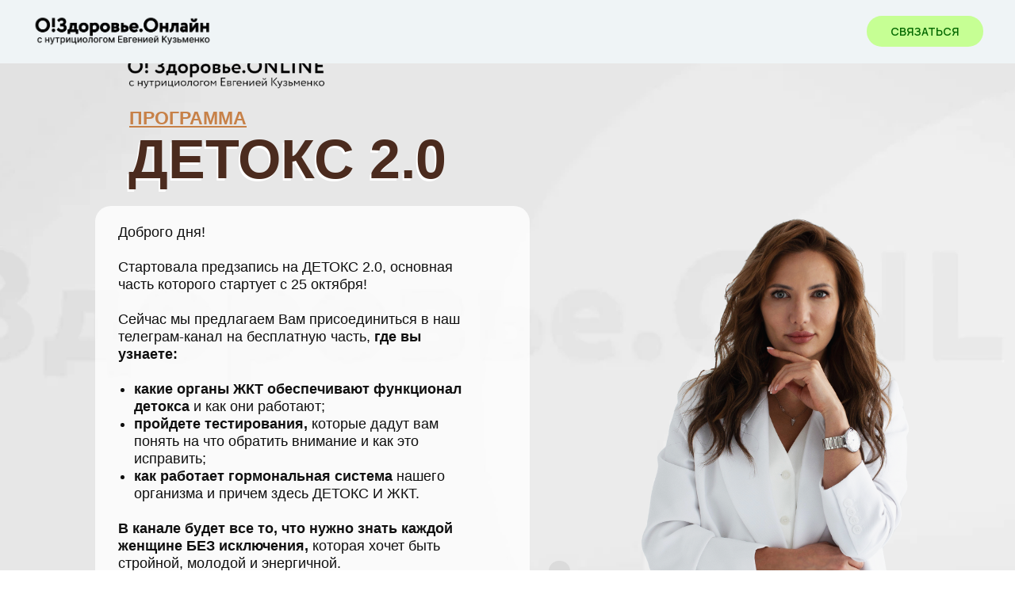

--- FILE ---
content_type: text/html; charset=UTF-8
request_url: https://ozdorovie.online/detox
body_size: 15795
content:
<!DOCTYPE html> <html> <head> <meta charset="utf-8" /> <meta http-equiv="Content-Type" content="text/html; charset=utf-8" /> <meta name="viewport" content="width=device-width, initial-scale=1.0" /> <!--metatextblock--> <title>Детокс анкета</title> <meta property="og:url" content="https://ozdorovie.online/detox" /> <meta property="og:title" content="Детокс анкета" /> <meta property="og:description" content="" /> <meta property="og:type" content="website" /> <link rel="canonical" href="https://ozdorovie.online/detox"> <!--/metatextblock--> <meta name="format-detection" content="telephone=no" /> <meta http-equiv="x-dns-prefetch-control" content="on"> <link rel="dns-prefetch" href="https://ws.tildacdn.com"> <link rel="dns-prefetch" href="https://static.tildacdn.com"> <link rel="shortcut icon" href="https://static.tildacdn.com/tild6464-6132-4630-a464-363737363337/favicon_6.ico" type="image/x-icon" /> <!-- Assets --> <script src="https://neo.tildacdn.com/js/tilda-fallback-1.0.min.js" async charset="utf-8"></script> <link rel="stylesheet" href="https://static.tildacdn.com/css/tilda-grid-3.0.min.css" type="text/css" media="all" onerror="this.loaderr='y';"/> <link rel="stylesheet" href="https://static.tildacdn.com/ws/project6122434/tilda-blocks-page38037680.min.css?t=1768626745" type="text/css" media="all" onerror="this.loaderr='y';" /> <link rel="preconnect" href="https://fonts.gstatic.com"> <link href="https://fonts.googleapis.com/css2?family=Manrope:wght@300;400;500;600;700&subset=latin,cyrillic" rel="stylesheet"> <link rel="stylesheet" href="https://static.tildacdn.com/css/tilda-animation-2.0.min.css" type="text/css" media="all" onerror="this.loaderr='y';" /> <link rel="stylesheet" href="https://static.tildacdn.com/css/tilda-popup-1.1.min.css" type="text/css" media="print" onload="this.media='all';" onerror="this.loaderr='y';" /> <noscript><link rel="stylesheet" href="https://static.tildacdn.com/css/tilda-popup-1.1.min.css" type="text/css" media="all" /></noscript> <link rel="stylesheet" href="https://static.tildacdn.com/css/tilda-forms-1.0.min.css" type="text/css" media="all" onerror="this.loaderr='y';" /> <script nomodule src="https://static.tildacdn.com/js/tilda-polyfill-1.0.min.js" charset="utf-8"></script> <script type="text/javascript">function t_onReady(func) {if(document.readyState!='loading') {func();} else {document.addEventListener('DOMContentLoaded',func);}}
function t_onFuncLoad(funcName,okFunc,time) {if(typeof window[funcName]==='function') {okFunc();} else {setTimeout(function() {t_onFuncLoad(funcName,okFunc,time);},(time||100));}}function t_throttle(fn,threshhold,scope) {return function() {fn.apply(scope||this,arguments);};}function t396_initialScale(t){var e=document.getElementById("rec"+t);if(e){var i=e.querySelector(".t396__artboard");if(i){window.tn_scale_initial_window_width||(window.tn_scale_initial_window_width=document.documentElement.clientWidth);var a=window.tn_scale_initial_window_width,r=[],n,l=i.getAttribute("data-artboard-screens");if(l){l=l.split(",");for(var o=0;o<l.length;o++)r[o]=parseInt(l[o],10)}else r=[320,480,640,960,1200];for(var o=0;o<r.length;o++){var d=r[o];a>=d&&(n=d)}var _="edit"===window.allrecords.getAttribute("data-tilda-mode"),c="center"===t396_getFieldValue(i,"valign",n,r),s="grid"===t396_getFieldValue(i,"upscale",n,r),w=t396_getFieldValue(i,"height_vh",n,r),g=t396_getFieldValue(i,"height",n,r),u=!!window.opr&&!!window.opr.addons||!!window.opera||-1!==navigator.userAgent.indexOf(" OPR/");if(!_&&c&&!s&&!w&&g&&!u){var h=parseFloat((a/n).toFixed(3)),f=[i,i.querySelector(".t396__carrier"),i.querySelector(".t396__filter")],v=Math.floor(parseInt(g,10)*h)+"px",p;i.style.setProperty("--initial-scale-height",v);for(var o=0;o<f.length;o++)f[o].style.setProperty("height","var(--initial-scale-height)");t396_scaleInitial__getElementsToScale(i).forEach((function(t){t.style.zoom=h}))}}}}function t396_scaleInitial__getElementsToScale(t){return t?Array.prototype.slice.call(t.children).filter((function(t){return t&&(t.classList.contains("t396__elem")||t.classList.contains("t396__group"))})):[]}function t396_getFieldValue(t,e,i,a){var r,n=a[a.length-1];if(!(r=i===n?t.getAttribute("data-artboard-"+e):t.getAttribute("data-artboard-"+e+"-res-"+i)))for(var l=0;l<a.length;l++){var o=a[l];if(!(o<=i)&&(r=o===n?t.getAttribute("data-artboard-"+e):t.getAttribute("data-artboard-"+e+"-res-"+o)))break}return r}window.TN_SCALE_INITIAL_VER="1.0",window.tn_scale_initial_window_width=null;</script> <script src="https://static.tildacdn.com/js/jquery-1.10.2.min.js" charset="utf-8" onerror="this.loaderr='y';"></script> <script src="https://static.tildacdn.com/js/tilda-scripts-3.0.min.js" charset="utf-8" defer onerror="this.loaderr='y';"></script> <script src="https://static.tildacdn.com/ws/project6122434/tilda-blocks-page38037680.min.js?t=1768626745" charset="utf-8" async onerror="this.loaderr='y';"></script> <script src="https://static.tildacdn.com/js/tilda-lazyload-1.0.min.js" charset="utf-8" async onerror="this.loaderr='y';"></script> <script src="https://static.tildacdn.com/js/tilda-animation-2.0.min.js" charset="utf-8" async onerror="this.loaderr='y';"></script> <script src="https://static.tildacdn.com/js/tilda-zero-1.1.min.js" charset="utf-8" async onerror="this.loaderr='y';"></script> <script src="https://static.tildacdn.com/js/tilda-menu-1.0.min.js" charset="utf-8" async onerror="this.loaderr='y';"></script> <script src="https://static.tildacdn.com/js/tilda-popup-1.0.min.js" charset="utf-8" async onerror="this.loaderr='y';"></script> <script src="https://static.tildacdn.com/js/tilda-forms-1.0.min.js" charset="utf-8" async onerror="this.loaderr='y';"></script> <script src="https://static.tildacdn.com/js/tilda-zero-forms-1.0.min.js" charset="utf-8" async onerror="this.loaderr='y';"></script> <script src="https://static.tildacdn.com/js/tilda-zero-scale-1.0.min.js" charset="utf-8" async onerror="this.loaderr='y';"></script> <script src="https://static.tildacdn.com/js/tilda-skiplink-1.0.min.js" charset="utf-8" async onerror="this.loaderr='y';"></script> <script src="https://static.tildacdn.com/js/tilda-events-1.0.min.js" charset="utf-8" async onerror="this.loaderr='y';"></script> <!-- nominify begin --><!-- refunnels counter start--> <script src="https://jennybody.getcourse.ru/chtm/s/metric/clarity.js"> </script> <!-- refunnels counter end--> <script>
(function(w,d,u){
var s=d.createElement('script');s.async=true;s.src=u+'?'+(Date.now()/60000|0);
var h=d.getElementsByTagName('script')[0];h.parentNode.insertBefore(s,h);
})(window,document,'https://cdn-ru.bitrix24.ru/b22860884/crm/tag/call.tracker.js');
</script><!-- nominify end --><script type="text/javascript">window.dataLayer=window.dataLayer||[];</script> <script type="text/javascript">(function() {if((/bot|google|yandex|baidu|bing|msn|duckduckbot|teoma|slurp|crawler|spider|robot|crawling|facebook/i.test(navigator.userAgent))===false&&typeof(sessionStorage)!='undefined'&&sessionStorage.getItem('visited')!=='y'&&document.visibilityState){var style=document.createElement('style');style.type='text/css';style.innerHTML='@media screen and (min-width: 980px) {.t-records {opacity: 0;}.t-records_animated {-webkit-transition: opacity ease-in-out .2s;-moz-transition: opacity ease-in-out .2s;-o-transition: opacity ease-in-out .2s;transition: opacity ease-in-out .2s;}.t-records.t-records_visible {opacity: 1;}}';document.getElementsByTagName('head')[0].appendChild(style);function t_setvisRecs(){var alr=document.querySelectorAll('.t-records');Array.prototype.forEach.call(alr,function(el) {el.classList.add("t-records_animated");});setTimeout(function() {Array.prototype.forEach.call(alr,function(el) {el.classList.add("t-records_visible");});sessionStorage.setItem("visited","y");},400);}
document.addEventListener('DOMContentLoaded',t_setvisRecs);}})();</script></head> <body class="t-body" style="margin:0;"> <!--allrecords--> <div id="allrecords" class="t-records" data-hook="blocks-collection-content-node" data-tilda-project-id="6122434" data-tilda-page-id="38037680" data-tilda-page-alias="detox" data-tilda-formskey="2d0e1a94bb8ba41b961114a306122434" data-tilda-lazy="yes" data-tilda-root-zone="com" data-tilda-project-headcode="yes" data-tilda-ts="y" data-tilda-project-country="RU"> <!--header--> <header id="t-header" class="t-records" data-hook="blocks-collection-content-node" data-tilda-project-id="6122434" data-tilda-page-id="52968521" data-tilda-formskey="2d0e1a94bb8ba41b961114a306122434" data-tilda-lazy="yes" data-tilda-root-zone="com" data-tilda-project-headcode="yes" data-tilda-ts="y" data-tilda-project-country="RU"> <div id="rec781796690" class="r t-rec t-rec_pt_0 t-rec_pb_0" style="padding-top:0px;padding-bottom:0px; " data-animationappear="off" data-record-type="257"> <!-- T228 --> <div id="nav781796690marker"></div> <div class="tmenu-mobile tmenu-mobile_positionfixed"> <div class="tmenu-mobile__container"> <div class="tmenu-mobile__burgerlogo"> <a href="/taplink"> <img
src="https://static.tildacdn.com/tild3930-6638-4733-a364-393665376337/ozd_logo.png"
class="tmenu-mobile__imglogo"
imgfield="img"
style="max-width: 230px; width: 230px;"
alt=""> </a> </div> <button type="button"
class="t-menuburger t-menuburger_first "
aria-label="Навигационное меню"
aria-expanded="false"> <span style="background-color:#313131;"></span> <span style="background-color:#313131;"></span> <span style="background-color:#313131;"></span> <span style="background-color:#313131;"></span> </button> <script>function t_menuburger_init(recid) {var rec=document.querySelector('#rec' + recid);if(!rec) return;var burger=rec.querySelector('.t-menuburger');if(!burger) return;var isSecondStyle=burger.classList.contains('t-menuburger_second');if(isSecondStyle&&!window.isMobile&&!('ontouchend' in document)) {burger.addEventListener('mouseenter',function() {if(burger.classList.contains('t-menuburger-opened')) return;burger.classList.remove('t-menuburger-unhovered');burger.classList.add('t-menuburger-hovered');});burger.addEventListener('mouseleave',function() {if(burger.classList.contains('t-menuburger-opened')) return;burger.classList.remove('t-menuburger-hovered');burger.classList.add('t-menuburger-unhovered');setTimeout(function() {burger.classList.remove('t-menuburger-unhovered');},300);});}
burger.addEventListener('click',function() {if(!burger.closest('.tmenu-mobile')&&!burger.closest('.t450__burger_container')&&!burger.closest('.t466__container')&&!burger.closest('.t204__burger')&&!burger.closest('.t199__js__menu-toggler')) {burger.classList.toggle('t-menuburger-opened');burger.classList.remove('t-menuburger-unhovered');}});var menu=rec.querySelector('[data-menu="yes"]');if(!menu) return;var menuLinks=menu.querySelectorAll('.t-menu__link-item');var submenuClassList=['t978__menu-link_hook','t978__tm-link','t966__tm-link','t794__tm-link','t-menusub__target-link'];Array.prototype.forEach.call(menuLinks,function(link) {link.addEventListener('click',function() {var isSubmenuHook=submenuClassList.some(function(submenuClass) {return link.classList.contains(submenuClass);});if(isSubmenuHook) return;burger.classList.remove('t-menuburger-opened');});});menu.addEventListener('clickedAnchorInTooltipMenu',function() {burger.classList.remove('t-menuburger-opened');});}
t_onReady(function() {t_onFuncLoad('t_menuburger_init',function(){t_menuburger_init('781796690');});});</script> <style>.t-menuburger{position:relative;flex-shrink:0;width:28px;height:20px;padding:0;border:none;background-color:transparent;outline:none;-webkit-transform:rotate(0deg);transform:rotate(0deg);transition:transform .5s ease-in-out;cursor:pointer;z-index:999;}.t-menuburger span{display:block;position:absolute;width:100%;opacity:1;left:0;-webkit-transform:rotate(0deg);transform:rotate(0deg);transition:.25s ease-in-out;height:3px;background-color:#000;}.t-menuburger span:nth-child(1){top:0px;}.t-menuburger span:nth-child(2),.t-menuburger span:nth-child(3){top:8px;}.t-menuburger span:nth-child(4){top:16px;}.t-menuburger__big{width:42px;height:32px;}.t-menuburger__big span{height:5px;}.t-menuburger__big span:nth-child(2),.t-menuburger__big span:nth-child(3){top:13px;}.t-menuburger__big span:nth-child(4){top:26px;}.t-menuburger__small{width:22px;height:14px;}.t-menuburger__small span{height:2px;}.t-menuburger__small span:nth-child(2),.t-menuburger__small span:nth-child(3){top:6px;}.t-menuburger__small span:nth-child(4){top:12px;}.t-menuburger-opened span:nth-child(1){top:8px;width:0%;left:50%;}.t-menuburger-opened span:nth-child(2){-webkit-transform:rotate(45deg);transform:rotate(45deg);}.t-menuburger-opened span:nth-child(3){-webkit-transform:rotate(-45deg);transform:rotate(-45deg);}.t-menuburger-opened span:nth-child(4){top:8px;width:0%;left:50%;}.t-menuburger-opened.t-menuburger__big span:nth-child(1){top:6px;}.t-menuburger-opened.t-menuburger__big span:nth-child(4){top:18px;}.t-menuburger-opened.t-menuburger__small span:nth-child(1),.t-menuburger-opened.t-menuburger__small span:nth-child(4){top:6px;}@media (hover),(min-width:0\0){.t-menuburger_first:hover span:nth-child(1){transform:translateY(1px);}.t-menuburger_first:hover span:nth-child(4){transform:translateY(-1px);}.t-menuburger_first.t-menuburger__big:hover span:nth-child(1){transform:translateY(3px);}.t-menuburger_first.t-menuburger__big:hover span:nth-child(4){transform:translateY(-3px);}}.t-menuburger_second span:nth-child(2),.t-menuburger_second span:nth-child(3){width:80%;left:20%;right:0;}@media (hover),(min-width:0\0){.t-menuburger_second.t-menuburger-hovered span:nth-child(2),.t-menuburger_second.t-menuburger-hovered span:nth-child(3){animation:t-menuburger-anim 0.3s ease-out normal forwards;}.t-menuburger_second.t-menuburger-unhovered span:nth-child(2),.t-menuburger_second.t-menuburger-unhovered span:nth-child(3){animation:t-menuburger-anim2 0.3s ease-out normal forwards;}}.t-menuburger_second.t-menuburger-opened span:nth-child(2),.t-menuburger_second.t-menuburger-opened span:nth-child(3){left:0;right:0;width:100%!important;}.t-menuburger_third span:nth-child(4){width:70%;left:unset;right:0;}@media (hover),(min-width:0\0){.t-menuburger_third:not(.t-menuburger-opened):hover span:nth-child(4){width:100%;}}.t-menuburger_third.t-menuburger-opened span:nth-child(4){width:0!important;right:50%;}.t-menuburger_fourth{height:12px;}.t-menuburger_fourth.t-menuburger__small{height:8px;}.t-menuburger_fourth.t-menuburger__big{height:18px;}.t-menuburger_fourth span:nth-child(2),.t-menuburger_fourth span:nth-child(3){top:4px;opacity:0;}.t-menuburger_fourth span:nth-child(4){top:8px;}.t-menuburger_fourth.t-menuburger__small span:nth-child(2),.t-menuburger_fourth.t-menuburger__small span:nth-child(3){top:3px;}.t-menuburger_fourth.t-menuburger__small span:nth-child(4){top:6px;}.t-menuburger_fourth.t-menuburger__small span:nth-child(2),.t-menuburger_fourth.t-menuburger__small span:nth-child(3){top:3px;}.t-menuburger_fourth.t-menuburger__small span:nth-child(4){top:6px;}.t-menuburger_fourth.t-menuburger__big span:nth-child(2),.t-menuburger_fourth.t-menuburger__big span:nth-child(3){top:6px;}.t-menuburger_fourth.t-menuburger__big span:nth-child(4){top:12px;}@media (hover),(min-width:0\0){.t-menuburger_fourth:not(.t-menuburger-opened):hover span:nth-child(1){transform:translateY(1px);}.t-menuburger_fourth:not(.t-menuburger-opened):hover span:nth-child(4){transform:translateY(-1px);}.t-menuburger_fourth.t-menuburger__big:not(.t-menuburger-opened):hover span:nth-child(1){transform:translateY(3px);}.t-menuburger_fourth.t-menuburger__big:not(.t-menuburger-opened):hover span:nth-child(4){transform:translateY(-3px);}}.t-menuburger_fourth.t-menuburger-opened span:nth-child(1),.t-menuburger_fourth.t-menuburger-opened span:nth-child(4){top:4px;}.t-menuburger_fourth.t-menuburger-opened span:nth-child(2),.t-menuburger_fourth.t-menuburger-opened span:nth-child(3){opacity:1;}@keyframes t-menuburger-anim{0%{width:80%;left:20%;right:0;}50%{width:100%;left:0;right:0;}100%{width:80%;left:0;right:20%;}}@keyframes t-menuburger-anim2{0%{width:80%;left:0;}50%{width:100%;right:0;left:0;}100%{width:80%;left:20%;right:0;}}</style> </div> </div> <style>.tmenu-mobile{background-color:#111;display:none;width:100%;top:0;z-index:990;}.tmenu-mobile_positionfixed{position:fixed;}.tmenu-mobile__text{color:#fff;}.tmenu-mobile__container{min-height:64px;padding:20px;position:relative;box-sizing:border-box;display:-webkit-flex;display:-ms-flexbox;display:flex;-webkit-align-items:center;-ms-flex-align:center;align-items:center;-webkit-justify-content:space-between;-ms-flex-pack:justify;justify-content:space-between;}.tmenu-mobile__list{display:block;}.tmenu-mobile__burgerlogo{display:inline-block;font-size:24px;font-weight:400;white-space:nowrap;vertical-align:middle;}.tmenu-mobile__imglogo{height:auto;display:block;max-width:300px!important;box-sizing:border-box;padding:0;margin:0 auto;}@media screen and (max-width:980px){.tmenu-mobile__menucontent_hidden{display:none;height:100%;}.tmenu-mobile{display:block;}}@media screen and (max-width:980px){#rec781796690 .tmenu-mobile{background-color:#dce6e5;}#rec781796690 .tmenu-mobile__menucontent_fixed{position:fixed;top:64px;}#rec781796690 .t-menuburger{-webkit-order:1;-ms-flex-order:1;order:1;}}</style> <style> #rec781796690 .tmenu-mobile__burgerlogo a{color:#ffffff;}</style> <style> #rec781796690 .tmenu-mobile__burgerlogo__title{color:#ffffff;}</style> <div id="nav781796690" class="t228 t228__positionabsolute tmenu-mobile__menucontent_hidden tmenu-mobile__menucontent_fixed" style="background-color: rgba(239,244,246,1); " data-bgcolor-hex="#eff4f6" data-bgcolor-rgba="rgba(239,244,246,1)" data-navmarker="nav781796690marker" data-appearoffset="" data-bgopacity-two="70" data-menushadow="" data-menushadow-css="" data-bgopacity="1" data-bgcolor-rgba-afterscroll="rgba(239,244,246,0.70)" data-menu-items-align="left" data-menu="yes"> <div class="t228__maincontainer " style=""> <div class="t228__padding40px"></div> <div class="t228__leftside"> <div class="t228__leftcontainer"> <a href="/taplink" class="t228__imgwrapper"> <img class="t228__imglogo t228__imglogomobile"
src="https://static.tildacdn.com/tild3930-6638-4733-a364-393665376337/ozd_logo.png"
imgfield="img"
style="max-width: 230px; width: 230px; min-width: 230px; height: auto; display: block;"
alt=""> </a> </div> </div> <div class="t228__centerside t228__menualign_left"> </div> <div class="t228__rightside"> <div class="t228__rightcontainer"> <div class="t228__right_descr" field="descr"><div style="font-size: 16px;" data-customstyle="yes"></div></div> <div class="t228__right_buttons"> <div class="t228__right_buttons_wrap"> <div class="t228__right_buttons_but"> <a
class="t-btn t-btnflex t-btnflex_type_button t-btnflex_sm"
href="https://ozdorovie.online/contact"
target="_blank"><span class="t-btnflex__text">СВЯЗАТЬСЯ</span> <style>#rec781796690 .t-btnflex.t-btnflex_type_button {color:#046900;background-color:#c6ff94;--border-width:0px;border-style:none !important;border-radius:20px;box-shadow:none !important;transition-duration:0.2s;transition-property:background-color,color,border-color,box-shadow,opacity,transform,gap;transition-timing-function:ease-in-out;}@media (hover:hover) {#rec781796690 .t-btnflex.t-btnflex_type_button:not(.t-animate_no-hover):hover {color:#ffffff !important;background-color:#91cfd7 !important;}#rec781796690 .t-btnflex.t-btnflex_type_button:not(.t-animate_no-hover):focus-visible {color:#ffffff !important;background-color:#91cfd7 !important;}}</style></a> </div> </div> </div> </div> </div> <div class="t228__padding40px"> </div> </div> </div> <style>@media screen and (max-width:980px){#rec781796690 .t228__leftcontainer{display:none;}}</style> <style>@media screen and (max-width:980px){#rec781796690 .t228__leftcontainer{padding:20px;}#rec781796690 .t228__imglogo{padding:20px 0;}#rec781796690 .t228{}}</style> <script>window.addEventListener('resize',t_throttle(function() {t_onFuncLoad('t_menu__setBGcolor',function() {t_menu__setBGcolor('781796690','.t228');});}));t_onReady(function() {t_onFuncLoad('t_menu__highlightActiveLinks',function() {t_menu__highlightActiveLinks('.t228__list_item a');});t_onFuncLoad('t228__init',function() {t228__init('781796690');});t_onFuncLoad('t_menu__setBGcolor',function() {t_menu__setBGcolor('781796690','.t228');});t_onFuncLoad('t_menu__interactFromKeyboard',function() {t_menu__interactFromKeyboard('781796690');});t_onFuncLoad('t_menu__createMobileMenu',function() {t_menu__createMobileMenu('781796690','.t228');});});</script> <style>#rec781796690 .t-menu__link-item{-webkit-transition:color 0.3s ease-in-out,opacity 0.3s ease-in-out;transition:color 0.3s ease-in-out,opacity 0.3s ease-in-out;}#rec781796690 .t-menu__link-item:not(.t-active):not(.tooltipstered):hover{color:#91cfd7 !important;}#rec781796690 .t-menu__link-item:not(.t-active):not(.tooltipstered):focus-visible{color:#91cfd7 !important;}@supports (overflow:-webkit-marquee) and (justify-content:inherit){#rec781796690 .t-menu__link-item,#rec781796690 .t-menu__link-item.t-active{opacity:1 !important;}}</style> <style> #rec781796690 .t228__leftcontainer a{color:#ffffff;}#rec781796690 a.t-menu__link-item{color:#313131;font-weight:600;}#rec781796690 .t228__right_langs_lang a{color:#313131;font-weight:600;}</style> <style> #rec781796690 .t228__logo{color:#ffffff;}</style> </div> <div id="rec781796691" class="r t-rec" style=" " data-animationappear="off" data-record-type="396"> <!-- T396 --> <style>#rec781796691 .t396__artboard {height:30px;background-color:#ffffff;}#rec781796691 .t396__filter {height:30px;}#rec781796691 .t396__carrier{height:30px;background-position:center center;background-attachment:scroll;background-size:cover;background-repeat:no-repeat;}@media screen and (max-width:1199px) {#rec781796691 .t396__artboard,#rec781796691 .t396__filter,#rec781796691 .t396__carrier {}#rec781796691 .t396__filter {}#rec781796691 .t396__carrier {background-attachment:scroll;}}@media screen and (max-width:959px) {#rec781796691 .t396__artboard,#rec781796691 .t396__filter,#rec781796691 .t396__carrier {}#rec781796691 .t396__filter {}#rec781796691 .t396__carrier {background-attachment:scroll;}}@media screen and (max-width:639px) {#rec781796691 .t396__artboard,#rec781796691 .t396__filter,#rec781796691 .t396__carrier {}#rec781796691 .t396__filter {}#rec781796691 .t396__carrier {background-attachment:scroll;}}@media screen and (max-width:479px) {#rec781796691 .t396__artboard,#rec781796691 .t396__filter,#rec781796691 .t396__carrier {}#rec781796691 .t396__filter {}#rec781796691 .t396__carrier {background-attachment:scroll;}}</style> <div class='t396'> <div class="t396__artboard" data-artboard-recid="781796691" data-artboard-screens="320,480,640,960,1200" data-artboard-height="30" data-artboard-valign="center" data-artboard-upscale="grid"> <div class="t396__carrier" data-artboard-recid="781796691"></div> <div class="t396__filter" data-artboard-recid="781796691"></div> </div> </div> <script>t_onReady(function() {t_onFuncLoad('t396_init',function() {t396_init('781796691');});});</script> <!-- /T396 --> </div> <div id="rec781796693" class="r t-rec t-rec_pt_0" style="padding-top:0px; " data-animationappear="off" data-record-type="131"> <!-- T123 --> <div class="t123"> <div class="t-container_100 "> <div class="t-width t-width_100 "> <!-- nominify begin --> <style>

#allrecords b, #allrecords strong{font-weight: 800;}


.t228__positionabsolute{position:fixed!important;}
    .t228__maincontainer.t228__c12collumns{}
    .tmenu-mobile__container{padding:0 30px 0 30px;}
    
    
    

    

</style> <!-- nominify end --> </div> </div> </div> </div> </header> <!--/header--> <div id="rec614603893" class="r t-rec t-rec_pb_0" style="padding-bottom:0px; " data-animationappear="off" data-record-type="396"> <!-- T396 --> <style>#rec614603893 .t396__artboard {height:1040px;background-color:#ffffff;}#rec614603893 .t396__filter {height:1040px;}#rec614603893 .t396__carrier{height:1040px;background-position:center center;background-attachment:scroll;background-image:url('https://thb.tildacdn.com/tild3661-6166-4639-a339-316138346633/-/resize/20x/Web_1920__31.jpg');background-size:cover;background-repeat:no-repeat;}@media screen and (max-width:1199px) {#rec614603893 .t396__artboard,#rec614603893 .t396__filter,#rec614603893 .t396__carrier {height:1440px;}#rec614603893 .t396__filter {}#rec614603893 .t396__carrier {background-attachment:scroll;}}@media screen and (max-width:959px) {#rec614603893 .t396__artboard,#rec614603893 .t396__filter,#rec614603893 .t396__carrier {height:1580px;}#rec614603893 .t396__filter {}#rec614603893 .t396__carrier {background-attachment:scroll;}}@media screen and (max-width:639px) {#rec614603893 .t396__artboard,#rec614603893 .t396__filter,#rec614603893 .t396__carrier {height:1640px;}#rec614603893 .t396__filter {}#rec614603893 .t396__carrier {background-attachment:scroll;}}@media screen and (max-width:479px) {#rec614603893 .t396__artboard,#rec614603893 .t396__filter,#rec614603893 .t396__carrier {height:1600px;}#rec614603893 .t396__filter {}#rec614603893 .t396__carrier {background-attachment:scroll;}}#rec614603893 .tn-elem[data-elem-id="1681211610396"]{z-index:9;top:153px;left:662px;width:358px;height:88px;}#rec614603893 .tn-elem[data-elem-id="1681211610396"] .tn-atom{border-radius:20px;background-color:#f5f5f5;background-position:center center;border-width:var(--t396-borderwidth,0);border-style:var(--t396-borderstyle,solid);border-color:var(--t396-bordercolor,transparent);transition:background-color var(--t396-speedhover,0s) ease-in-out,color var(--t396-speedhover,0s) ease-in-out,border-color var(--t396-speedhover,0s) ease-in-out,box-shadow var(--t396-shadowshoverspeed,0.2s) ease-in-out;}@media screen and (max-width:959px){#rec614603893 .tn-elem[data-elem-id="1681211610396"]{width:290px;height:69px;}}@media screen and (max-width:479px){#rec614603893 .tn-elem[data-elem-id="1681211610396"]{width:240px;height:59px;}}#rec614603893 .tn-elem[data-elem-id="1681205666050"]{color:#000000;text-align:center;z-index:10;top:169px;left:684px;width:315px;height:auto;}#rec614603893 .tn-elem[data-elem-id="1681205666050"] .tn-atom{color:#000000;font-size:34px;font-family:'Circe',Arial,sans-serif;line-height:1;font-weight:600;background-position:center center;border-width:var(--t396-borderwidth,0);border-style:var(--t396-borderstyle,solid);border-color:var(--t396-bordercolor,transparent);transition:background-color var(--t396-speedhover,0s) ease-in-out,color var(--t396-speedhover,0s) ease-in-out,border-color var(--t396-speedhover,0s) ease-in-out,box-shadow var(--t396-shadowshoverspeed,0.2s) ease-in-out;text-shadow:var(--t396-shadow-text-x,0px) var(--t396-shadow-text-y,0px) var(--t396-shadow-text-blur,0px) rgba(var(--t396-shadow-text-color),var(--t396-shadow-text-opacity,100%));}@media screen and (max-width:1199px){#rec614603893 .tn-elem[data-elem-id="1681205666050"]{height:auto;}}@media screen and (max-width:959px){#rec614603893 .tn-elem[data-elem-id="1681205666050"]{width:255px;height:auto;}#rec614603893 .tn-elem[data-elem-id="1681205666050"] .tn-atom{font-size:27px;background-size:cover;}}@media screen and (max-width:639px){#rec614603893 .tn-elem[data-elem-id="1681205666050"]{height:auto;}}@media screen and (max-width:479px){#rec614603893 .tn-elem[data-elem-id="1681205666050"]{width:213px;height:auto;}#rec614603893 .tn-elem[data-elem-id="1681205666050"] .tn-atom{font-size:23px;background-size:cover;}}#rec614603893 .tn-elem[data-elem-id="1696235784096"]{color:#000000;text-align:center;z-index:16;top:198px;left:703px;width:262px;height:auto;}#rec614603893 .tn-elem[data-elem-id="1696235784096"] .tn-atom{color:#000000;font-size:24px;font-family:'Circe',Arial,sans-serif;line-height:1;font-weight:400;background-position:center center;border-width:var(--t396-borderwidth,0);border-style:var(--t396-borderstyle,solid);border-color:var(--t396-bordercolor,transparent);transition:background-color var(--t396-speedhover,0s) ease-in-out,color var(--t396-speedhover,0s) ease-in-out,border-color var(--t396-speedhover,0s) ease-in-out,box-shadow var(--t396-shadowshoverspeed,0.2s) ease-in-out;text-shadow:var(--t396-shadow-text-x,0px) var(--t396-shadow-text-y,0px) var(--t396-shadow-text-blur,0px) rgba(var(--t396-shadow-text-color),var(--t396-shadow-text-opacity,100%));}@media screen and (max-width:1199px){#rec614603893 .tn-elem[data-elem-id="1696235784096"]{height:auto;}}@media screen and (max-width:959px){#rec614603893 .tn-elem[data-elem-id="1696235784096"]{width:255px;height:auto;}#rec614603893 .tn-elem[data-elem-id="1696235784096"] .tn-atom{font-size:22px;background-size:cover;}}@media screen and (max-width:639px){#rec614603893 .tn-elem[data-elem-id="1696235784096"]{height:auto;}#rec614603893 .tn-elem[data-elem-id="1696235784096"] .tn-atom{font-size:22px;background-size:cover;}}@media screen and (max-width:479px){#rec614603893 .tn-elem[data-elem-id="1696235784096"]{width:213px;height:auto;}#rec614603893 .tn-elem[data-elem-id="1696235784096"] .tn-atom{font-size:18px;background-size:cover;}}#rec614603893 .tn-elem[data-elem-id="1681198543468"]{z-index:12;top:405px;left:-348px;width:498px;height:44px;}#rec614603893 .tn-elem[data-elem-id="1681198543468"] .tn-atom{border-radius:7px;background-color:#d2c5bc;background-position:center center;border-width:var(--t396-borderwidth,0);border-style:var(--t396-borderstyle,solid);border-color:var(--t396-bordercolor,transparent);transition:background-color var(--t396-speedhover,0s) ease-in-out,color var(--t396-speedhover,0s) ease-in-out,border-color var(--t396-speedhover,0s) ease-in-out,box-shadow var(--t396-shadowshoverspeed,0.2s) ease-in-out;}@media screen and (max-width:959px){#rec614603893 .tn-elem[data-elem-id="1681198543468"]{width:364px;}}@media screen and (max-width:479px){#rec614603893 .tn-elem[data-elem-id="1681198543468"]{width:296px;height:38px;}#rec614603893 .tn-elem[data-elem-id="1681198543468"] .tn-atom{background-size:cover;opacity:0.3;}}#rec614603893 .tn-elem[data-elem-id="1681157311186"]{color:#000000;z-index:14;top:410px;left:-326px;width:462px;height:auto;}#rec614603893 .tn-elem[data-elem-id="1681157311186"] .tn-atom{color:#000000;font-size:23px;font-family:'Circe',Arial,sans-serif;line-height:1.55;font-weight:600;background-position:center center;border-width:var(--t396-borderwidth,0);border-style:var(--t396-borderstyle,solid);border-color:var(--t396-bordercolor,transparent);transition:background-color var(--t396-speedhover,0s) ease-in-out,color var(--t396-speedhover,0s) ease-in-out,border-color var(--t396-speedhover,0s) ease-in-out,box-shadow var(--t396-shadowshoverspeed,0.2s) ease-in-out;text-shadow:var(--t396-shadow-text-x,0px) var(--t396-shadow-text-y,0px) var(--t396-shadow-text-blur,0px) rgba(var(--t396-shadow-text-color),var(--t396-shadow-text-opacity,100%));}@media screen and (max-width:1199px){#rec614603893 .tn-elem[data-elem-id="1681157311186"]{height:auto;}}@media screen and (max-width:959px){#rec614603893 .tn-elem[data-elem-id="1681157311186"]{width:348px;height:auto;}#rec614603893 .tn-elem[data-elem-id="1681157311186"] .tn-atom{font-size:17px;background-size:cover;}}@media screen and (max-width:639px){#rec614603893 .tn-elem[data-elem-id="1681157311186"]{height:auto;}}@media screen and (max-width:479px){#rec614603893 .tn-elem[data-elem-id="1681157311186"]{width:282px;height:auto;text-align:center;}#rec614603893 .tn-elem[data-elem-id="1681157311186"] .tn-atom{font-size:14px;line-height:1.1;background-size:cover;}}#rec614603893 .tn-elem[data-elem-id="1681157668877"]{color:#ffffff;z-index:13;top:-278px;left:-357px;width:467px;height:auto;}#rec614603893 .tn-elem[data-elem-id="1681157668877"] .tn-atom{color:#ffffff;font-size:70px;font-family:'Circe',Arial,sans-serif;line-height:1;font-weight:700;background-position:center center;border-width:var(--t396-borderwidth,0);border-style:var(--t396-borderstyle,solid);border-color:var(--t396-bordercolor,transparent);transition:background-color var(--t396-speedhover,0s) ease-in-out,color var(--t396-speedhover,0s) ease-in-out,border-color var(--t396-speedhover,0s) ease-in-out,box-shadow var(--t396-shadowshoverspeed,0.2s) ease-in-out;text-shadow:var(--t396-shadow-text-x,0px) var(--t396-shadow-text-y,0px) var(--t396-shadow-text-blur,0px) rgba(var(--t396-shadow-text-color),var(--t396-shadow-text-opacity,100%));}@media screen and (max-width:1199px){#rec614603893 .tn-elem[data-elem-id="1681157668877"]{height:auto;}}@media screen and (max-width:959px){#rec614603893 .tn-elem[data-elem-id="1681157668877"]{height:auto;}}@media screen and (max-width:639px){#rec614603893 .tn-elem[data-elem-id="1681157668877"]{width:401px;height:auto;}}@media screen and (max-width:479px){#rec614603893 .tn-elem[data-elem-id="1681157668877"]{width:323px;height:auto;text-align:center;}#rec614603893 .tn-elem[data-elem-id="1681157668877"] .tn-atom{font-size:49px;background-size:cover;}}#rec614603893 .tn-elem[data-elem-id="1681157002061"]{color:#4b2b1e;z-index:15;top:-281px;left:-355px;width:459px;height:auto;}#rec614603893 .tn-elem[data-elem-id="1681157002061"] .tn-atom{color:#4b2b1e;font-size:70px;font-family:'Circe',Arial,sans-serif;line-height:1;font-weight:700;background-position:center center;border-width:var(--t396-borderwidth,0);border-style:var(--t396-borderstyle,solid);border-color:var(--t396-bordercolor,transparent);transition:background-color var(--t396-speedhover,0s) ease-in-out,color var(--t396-speedhover,0s) ease-in-out,border-color var(--t396-speedhover,0s) ease-in-out,box-shadow var(--t396-shadowshoverspeed,0.2s) ease-in-out;text-shadow:var(--t396-shadow-text-x,0px) var(--t396-shadow-text-y,0px) var(--t396-shadow-text-blur,0px) rgba(var(--t396-shadow-text-color),var(--t396-shadow-text-opacity,100%));}@media screen and (max-width:1199px){#rec614603893 .tn-elem[data-elem-id="1681157002061"]{height:auto;}}@media screen and (max-width:959px){#rec614603893 .tn-elem[data-elem-id="1681157002061"]{height:auto;}}@media screen and (max-width:639px){#rec614603893 .tn-elem[data-elem-id="1681157002061"]{width:394px;height:auto;}}@media screen and (max-width:479px){#rec614603893 .tn-elem[data-elem-id="1681157002061"]{width:323px;height:auto;text-align:center;}#rec614603893 .tn-elem[data-elem-id="1681157002061"] .tn-atom{font-size:49px;background-size:cover;}}#rec614603893 .tn-elem[data-elem-id="1696235533442"]{z-index:8;top:-564px;left:71px;width:548px;height:656px;}#rec614603893 .tn-elem[data-elem-id="1696235533442"] .tn-atom{border-radius:20px;opacity:0.8;background-color:#ffffff;background-position:center center;border-width:var(--t396-borderwidth,0);border-style:var(--t396-borderstyle,solid);border-color:var(--t396-bordercolor,transparent);transition:background-color var(--t396-speedhover,0s) ease-in-out,color var(--t396-speedhover,0s) ease-in-out,border-color var(--t396-speedhover,0s) ease-in-out,box-shadow var(--t396-shadowshoverspeed,0.2s) ease-in-out;}@media screen and (max-width:1199px){#rec614603893 .tn-elem[data-elem-id="1696235533442"]{width:939px;height:575px;}}@media screen and (max-width:959px){#rec614603893 .tn-elem[data-elem-id="1696235533442"]{width:621px;height:594px;}}@media screen and (max-width:639px){#rec614603893 .tn-elem[data-elem-id="1696235533442"]{width:465px;}}@media screen and (max-width:479px){#rec614603893 .tn-elem[data-elem-id="1696235533442"]{width:321px;height:914px;}}#rec614603893 .tn-elem[data-elem-id="1681157111215"]{color:#0f0f0f;z-index:11;top:-542px;left:100px;width:459px;height:auto;}#rec614603893 .tn-elem[data-elem-id="1681157111215"] .tn-atom{color:#0f0f0f;font-size:18px;font-family:'Circe',Arial,sans-serif;line-height:1.25;font-weight:400;background-position:center center;border-width:var(--t396-borderwidth,0);border-style:var(--t396-borderstyle,solid);border-color:var(--t396-bordercolor,transparent);transition:background-color var(--t396-speedhover,0s) ease-in-out,color var(--t396-speedhover,0s) ease-in-out,border-color var(--t396-speedhover,0s) ease-in-out,box-shadow var(--t396-shadowshoverspeed,0.2s) ease-in-out;text-shadow:var(--t396-shadow-text-x,0px) var(--t396-shadow-text-y,0px) var(--t396-shadow-text-blur,0px) rgba(var(--t396-shadow-text-color),var(--t396-shadow-text-opacity,100%));}@media screen and (max-width:1199px){#rec614603893 .tn-elem[data-elem-id="1681157111215"]{width:778px;height:auto;}}@media screen and (max-width:959px){#rec614603893 .tn-elem[data-elem-id="1681157111215"]{width:538px;height:auto;}#rec614603893 .tn-elem[data-elem-id="1681157111215"] .tn-atom{font-size:16px;background-size:cover;}}@media screen and (max-width:639px){#rec614603893 .tn-elem[data-elem-id="1681157111215"]{width:373px;height:auto;}}@media screen and (max-width:479px){#rec614603893 .tn-elem[data-elem-id="1681157111215"]{width:280px;height:auto;}#rec614603893 .tn-elem[data-elem-id="1681157111215"] .tn-atom{font-size:18px;background-size:cover;}}#rec614603893 .tn-elem[data-elem-id="1681211761779"]{z-index:2;top:775px;;left:calc(50% - 600px + 955px);;width:150px;height:150px;}#rec614603893 .tn-elem[data-elem-id="1681211761779"] .tn-atom{border-radius:100px;background-color:#d2c5bc;background-position:center center;border-width:var(--t396-borderwidth,0);border-style:var(--t396-borderstyle,solid);border-color:var(--t396-bordercolor,transparent);transition:background-color var(--t396-speedhover,0s) ease-in-out,color var(--t396-speedhover,0s) ease-in-out,border-color var(--t396-speedhover,0s) ease-in-out,box-shadow var(--t396-shadowshoverspeed,0.2s) ease-in-out;}@media screen and (max-width:1199px){#rec614603893 .tn-elem[data-elem-id="1681211761779"]{top:625px;;left:calc(50% - 480px + 296px);;}}@media screen and (max-width:959px){#rec614603893 .tn-elem[data-elem-id="1681211761779"]{top:550px;;left:calc(50% - 320px + 339px);;}}@media screen and (max-width:639px){#rec614603893 .tn-elem[data-elem-id="1681211761779"]{top:505px;;left:calc(50% - 240px + 305px);;}}@media screen and (max-width:479px){#rec614603893 .tn-elem[data-elem-id="1681211761779"]{top:514px;;left:calc(50% - 160px + 182px);;width:84px;height:84px;}}#rec614603893 .tn-elem[data-elem-id="1681211315132"]{z-index:3;top:247px;;left:calc(50% - 600px + 765px);;width:343px;height:auto;}#rec614603893 .tn-elem[data-elem-id="1681211315132"] .tn-atom{background-position:center center;border-width:var(--t396-borderwidth,0);border-style:var(--t396-borderstyle,solid);border-color:var(--t396-bordercolor,transparent);transition:background-color var(--t396-speedhover,0s) ease-in-out,color var(--t396-speedhover,0s) ease-in-out,border-color var(--t396-speedhover,0s) ease-in-out,box-shadow var(--t396-shadowshoverspeed,0.2s) ease-in-out;-webkit-transform:rotate(358deg);-moz-transform:rotate(358deg);transform:rotate(358deg);}@media screen and (max-width:1199px){#rec614603893 .tn-elem[data-elem-id="1681211315132"]{top:95px;;left:calc(50% - 480px + 103px);;height:auto;}}@media screen and (max-width:959px){#rec614603893 .tn-elem[data-elem-id="1681211315132"]{top:348px;;left:calc(50% - 320px + 149px);;width:273px;height:auto;}}@media screen and (max-width:639px){#rec614603893 .tn-elem[data-elem-id="1681211315132"]{top:303px;;left:calc(50% - 240px + 90px);;height:auto;}}@media screen and (max-width:479px){#rec614603893 .tn-elem[data-elem-id="1681211315132"]{top:218px;;left:calc(50% - 160px + 70px);;width:192px;height:auto;}}#rec614603893 .tn-elem[data-elem-id="1681211795909"]{z-index:4;top:747px;;left:calc(50% - 600px + 680px);;width:68px;height:68px;}#rec614603893 .tn-elem[data-elem-id="1681211795909"] .tn-atom{border-radius:100px;background-color:#dbdbdb;background-position:center center;border-width:var(--t396-borderwidth,0);border-style:var(--t396-borderstyle,solid);border-color:var(--t396-bordercolor,transparent);transition:background-color var(--t396-speedhover,0s) ease-in-out,color var(--t396-speedhover,0s) ease-in-out,border-color var(--t396-speedhover,0s) ease-in-out,box-shadow var(--t396-shadowshoverspeed,0.2s) ease-in-out;}@media screen and (max-width:1199px){#rec614603893 .tn-elem[data-elem-id="1681211795909"]{top:531px;;left:calc(50% - 480px + -37px);;}}@media screen and (max-width:959px){#rec614603893 .tn-elem[data-elem-id="1681211795909"]{top:602px;;left:calc(50% - 320px + 151px);;}}@media screen and (max-width:639px){#rec614603893 .tn-elem[data-elem-id="1681211795909"]{top:445px;;left:calc(50% - 240px + 37px);;}}@media screen and (max-width:479px){#rec614603893 .tn-elem[data-elem-id="1681211795909"]{top:476px;;left:calc(50% - 160px + 10px);;width:38px;height:38px;}}#rec614603893 .tn-elem[data-elem-id="1470209944682"]{color:#000000;z-index:5;top:60px;;left:calc(50% - 600px + 20px);;width:660px;height:auto;}#rec614603893 .tn-elem[data-elem-id="1470209944682"] .tn-atom{color:#000000;font-size:100px;font-family:'Arial',Arial,sans-serif;line-height:1;font-weight:700;background-position:center center;border-width:var(--t396-borderwidth,0);border-style:var(--t396-borderstyle,solid);border-color:var(--t396-bordercolor,transparent);transition:background-color var(--t396-speedhover,0s) ease-in-out,color var(--t396-speedhover,0s) ease-in-out,border-color var(--t396-speedhover,0s) ease-in-out,box-shadow var(--t396-shadowshoverspeed,0.2s) ease-in-out;text-shadow:var(--t396-shadow-text-x,0px) var(--t396-shadow-text-y,0px) var(--t396-shadow-text-blur,0px) rgba(var(--t396-shadow-text-color),var(--t396-shadow-text-opacity,100%));}#rec614603893 .tn-elem[data-elem-id="1681156778300"]{z-index:6;top:36px;;left:calc(50% - 600px + 120px);;width:265px;height:auto;}#rec614603893 .tn-elem[data-elem-id="1681156778300"] .tn-atom{background-position:center center;border-width:var(--t396-borderwidth,0);border-style:var(--t396-borderstyle,solid);border-color:var(--t396-bordercolor,transparent);transition:background-color var(--t396-speedhover,0s) ease-in-out,color var(--t396-speedhover,0s) ease-in-out,border-color var(--t396-speedhover,0s) ease-in-out,box-shadow var(--t396-shadowshoverspeed,0.2s) ease-in-out;}@media screen and (max-width:1199px){#rec614603893 .tn-elem[data-elem-id="1681156778300"]{top:288px;;left:calc(50% - 480px + 478px);;height:auto;}}@media screen and (max-width:959px){#rec614603893 .tn-elem[data-elem-id="1681156778300"]{top:60px;;left:calc(50% - 320px + 204px);;height:auto;}}@media screen and (max-width:479px){#rec614603893 .tn-elem[data-elem-id="1681156778300"]{top:11px;;left:calc(50% - 160px + 35px);;height:auto;}}#rec614603893 .tn-elem[data-elem-id="1681156976926"]{color:#c78148;z-index:7;top:102px;;left:calc(50% - 600px + 123px);;width:530px;height:auto;}#rec614603893 .tn-elem[data-elem-id="1681156976926"] .tn-atom{color:#c78148;font-size:23px;font-family:'Circe',Arial,sans-serif;line-height:1.55;font-weight:600;background-position:center center;border-width:var(--t396-borderwidth,0);border-style:var(--t396-borderstyle,solid);border-color:var(--t396-bordercolor,transparent);transition:background-color var(--t396-speedhover,0s) ease-in-out,color var(--t396-speedhover,0s) ease-in-out,border-color var(--t396-speedhover,0s) ease-in-out,box-shadow var(--t396-shadowshoverspeed,0.2s) ease-in-out;text-shadow:var(--t396-shadow-text-x,0px) var(--t396-shadow-text-y,0px) var(--t396-shadow-text-blur,0px) rgba(var(--t396-shadow-text-color),var(--t396-shadow-text-opacity,100%));}@media screen and (max-width:1199px){#rec614603893 .tn-elem[data-elem-id="1681156976926"]{top:382px;;left:calc(50% - 480px + 476px);;height:auto;}}@media screen and (max-width:959px){#rec614603893 .tn-elem[data-elem-id="1681156976926"]{top:212px;;left:calc(50% - 320px + 229px);;height:auto;}}@media screen and (max-width:639px){#rec614603893 .tn-elem[data-elem-id="1681156976926"]{top:194px;;left:calc(50% - 240px + 170px);;width:283px;height:auto;}#rec614603893 .tn-elem[data-elem-id="1681156976926"] .tn-atom{line-height:1;background-size:cover;}}@media screen and (max-width:479px){#rec614603893 .tn-elem[data-elem-id="1681156976926"]{top:124px;;left:calc(50% - 160px + 39px);;width:239px;height:auto;text-align:center;}#rec614603893 .tn-elem[data-elem-id="1681156976926"] .tn-atom{font-size:26px;line-height:1.1;background-size:cover;}}#rec614603893 .tn-elem[data-elem-id="1681211858978"]{z-index:17;top:869px;;left:calc(50% - 600px + 897px);;width:19px;height:19px;}#rec614603893 .tn-elem[data-elem-id="1681211858978"] .tn-atom{border-radius:100px;background-color:#dea86a;background-position:center center;border-width:var(--t396-borderwidth,0);border-style:var(--t396-borderstyle,solid);border-color:var(--t396-bordercolor,transparent);transition:background-color var(--t396-speedhover,0s) ease-in-out,color var(--t396-speedhover,0s) ease-in-out,border-color var(--t396-speedhover,0s) ease-in-out,box-shadow var(--t396-shadowshoverspeed,0.2s) ease-in-out;}@media screen and (max-width:1199px){#rec614603893 .tn-elem[data-elem-id="1681211858978"]{top:723px;;left:calc(50% - 480px + 237px);;}}@media screen and (max-width:959px){#rec614603893 .tn-elem[data-elem-id="1681211858978"]{top:707px;;left:calc(50% - 320px + 421px);;}}@media screen and (max-width:639px){#rec614603893 .tn-elem[data-elem-id="1681211858978"]{top:518px;;left:calc(50% - 240px + 127px);;}}@media screen and (max-width:479px){#rec614603893 .tn-elem[data-elem-id="1681211858978"]{top:568px;;left:calc(50% - 160px + 146px);;width:11px;height:11px;}}#rec614603893 .tn-elem[data-elem-id="1681211908551"]{z-index:18;top:678px;;left:calc(50% - 600px + 652px);;width:27px;height:27px;}#rec614603893 .tn-elem[data-elem-id="1681211908551"] .tn-atom{border-radius:100px;background-color:#dbdbdb;background-position:center center;border-width:var(--t396-borderwidth,0);border-style:var(--t396-borderstyle,solid);border-color:var(--t396-bordercolor,transparent);transition:background-color var(--t396-speedhover,0s) ease-in-out,color var(--t396-speedhover,0s) ease-in-out,border-color var(--t396-speedhover,0s) ease-in-out,box-shadow var(--t396-shadowshoverspeed,0.2s) ease-in-out;}@media screen and (max-width:1199px){#rec614603893 .tn-elem[data-elem-id="1681211908551"]{top:436px;;left:calc(50% - 480px + -61px);;}}@media screen and (max-width:959px){#rec614603893 .tn-elem[data-elem-id="1681211908551"]{top:550px;;left:calc(50% - 320px + 392px);;}}@media screen and (max-width:639px){#rec614603893 .tn-elem[data-elem-id="1681211908551"]{top:493px;;left:calc(50% - 240px + 212px);;}}@media screen and (max-width:479px){#rec614603893 .tn-elem[data-elem-id="1681211908551"]{top:403px;;left:calc(50% - 160px + 13px);;width:15px;height:15px;}}#rec614603893 .tn-elem[data-elem-id="1681211812614"]{z-index:19;top:830px;;left:calc(50% - 600px + 761px);;width:47px;height:47px;}#rec614603893 .tn-elem[data-elem-id="1681211812614"] .tn-atom{border-radius:100px;background-color:#969696;background-position:center center;border-width:var(--t396-borderwidth,0);border-style:var(--t396-borderstyle,solid);border-color:var(--t396-bordercolor,transparent);transition:background-color var(--t396-speedhover,0s) ease-in-out,color var(--t396-speedhover,0s) ease-in-out,border-color var(--t396-speedhover,0s) ease-in-out,box-shadow var(--t396-shadowshoverspeed,0.2s) ease-in-out;}@media screen and (max-width:1199px){#rec614603893 .tn-elem[data-elem-id="1681211812614"]{top:681px;;left:calc(50% - 480px + 98px);;}}@media screen and (max-width:959px){#rec614603893 .tn-elem[data-elem-id="1681211812614"]{top:764px;;left:calc(50% - 320px + 289px);;}}@media screen and (max-width:639px){#rec614603893 .tn-elem[data-elem-id="1681211812614"]{top:631px;;left:calc(50% - 240px + 245px);;}}@media screen and (max-width:479px){#rec614603893 .tn-elem[data-elem-id="1681211812614"]{top:546px;;left:calc(50% - 160px + 70px);;width:27px;height:27px;}}</style> <div class='t396'> <div class="t396__artboard" data-artboard-recid="614603893" data-artboard-screens="320,480,640,960,1200" data-artboard-height="1040" data-artboard-valign="center" data-artboard-upscale="grid" data-artboard-height-res-320="1600" data-artboard-height-res-480="1640" data-artboard-height-res-640="1580" data-artboard-height-res-960="1440"> <div class="t396__carrier t-bgimg" data-artboard-recid="614603893" data-original="https://static.tildacdn.com/tild3661-6166-4639-a339-316138346633/Web_1920__31.jpg"></div> <div class="t396__filter" data-artboard-recid="614603893"></div> <div class='t396__elem tn-elem tn-elem__6146038931681211610396' data-elem-id='1681211610396' data-elem-type='shape' data-field-top-value="757" data-field-left-value="773" data-field-height-value="88" data-field-width-value="358" data-field-axisy-value="top" data-field-axisx-value="left" data-field-container-value="grid" data-field-topunits-value="px" data-field-leftunits-value="px" data-field-heightunits-value="px" data-field-widthunits-value="px" data-field-top-res-320-value="514" data-field-left-res-320-value="49" data-field-height-res-320-value="59" data-field-width-res-320-value="240" data-field-top-res-480-value="748" data-field-left-res-480-value="89" data-field-top-res-640-value="807" data-field-left-res-640-value="157" data-field-height-res-640-value="69" data-field-width-res-640-value="290" data-field-top-res-960-value="604" data-field-left-res-960-value="111"> <div class='tn-atom'> </div> </div> <div class='t396__elem tn-elem tn-elem__6146038931681205666050' data-elem-id='1681205666050' data-elem-type='text' data-field-top-value="773" data-field-left-value="795" data-field-width-value="315" data-field-axisy-value="top" data-field-axisx-value="left" data-field-container-value="grid" data-field-topunits-value="px" data-field-leftunits-value="px" data-field-heightunits-value="" data-field-widthunits-value="px" data-field-fontsize-value="34" data-field-top-res-320-value="524" data-field-left-res-320-value="62" data-field-width-res-320-value="213" data-field-fontsize-res-320-value="23" data-field-top-res-480-value="761" data-field-left-res-480-value="107" data-field-top-res-640-value="820" data-field-left-res-640-value="175" data-field-width-res-640-value="255" data-field-fontsize-res-640-value="27" data-field-top-res-960-value="620" data-field-left-res-960-value="133"> <div class='tn-atom'field='tn_text_1681205666050'>Евгения Кузьменко</div> </div> <div class='t396__elem tn-elem tn-elem__6146038931696235784096' data-elem-id='1696235784096' data-elem-type='text' data-field-top-value="802" data-field-left-value="814" data-field-width-value="262" data-field-axisy-value="top" data-field-axisx-value="left" data-field-container-value="grid" data-field-topunits-value="px" data-field-leftunits-value="px" data-field-heightunits-value="" data-field-widthunits-value="px" data-field-fontsize-value="24" data-field-top-res-320-value="543" data-field-left-res-320-value="60" data-field-width-res-320-value="213" data-field-fontsize-res-320-value="18" data-field-top-res-480-value="782" data-field-left-res-480-value="107" data-field-fontsize-res-480-value="22" data-field-top-res-640-value="839" data-field-left-res-640-value="178" data-field-width-res-640-value="255" data-field-fontsize-res-640-value="22" data-field-top-res-960-value="646" data-field-left-res-960-value="147"> <div class='tn-atom'field='tn_text_1696235784096'>нутрициолог-терапевт</div> </div> <div class='t396__elem tn-elem tn-elem__6146038931681198543468' data-elem-id='1681198543468' data-elem-type='shape' data-field-top-value="913" data-field-left-value="110" data-field-height-value="44" data-field-width-value="498" data-field-axisy-value="top" data-field-axisx-value="left" data-field-container-value="grid" data-field-topunits-value="px" data-field-leftunits-value="px" data-field-heightunits-value="px" data-field-widthunits-value="px" data-field-top-res-320-value="71" data-field-left-res-320-value="11" data-field-height-res-320-value="38" data-field-width-res-320-value="296" data-field-top-res-480-value="99" data-field-left-res-480-value="57" data-field-top-res-640-value="124" data-field-left-res-640-value="150" data-field-width-res-640-value="364" data-field-top-res-960-value="508" data-field-left-res-960-value="458"> <div class='tn-atom'> </div> </div> <div class='t396__elem tn-elem tn-elem__6146038931681157311186' data-elem-id='1681157311186' data-elem-type='text' data-field-top-value="918" data-field-left-value="132" data-field-width-value="462" data-field-axisy-value="top" data-field-axisx-value="left" data-field-container-value="grid" data-field-topunits-value="px" data-field-leftunits-value="px" data-field-heightunits-value="" data-field-widthunits-value="px" data-field-fontsize-value="23" data-field-top-res-320-value="81" data-field-left-res-320-value="19" data-field-width-res-320-value="282" data-field-fontsize-res-320-value="14" data-field-top-res-480-value="108" data-field-left-res-480-value="69" data-field-top-res-640-value="133" data-field-left-res-640-value="165" data-field-width-res-640-value="348" data-field-fontsize-res-640-value="17" data-field-top-res-960-value="513" data-field-left-res-960-value="480"> <h3 class='tn-atom'field='tn_text_1681157311186'>Создано для поддержки женщин всех стран!</h3> </div> <div class='t396__elem tn-elem tn-elem__6146038931681157668877' data-elem-id='1681157668877' data-elem-type='text' data-field-top-value="139" data-field-left-value="120" data-field-width-value="467" data-field-axisy-value="top" data-field-axisx-value="left" data-field-container-value="grid" data-field-topunits-value="px" data-field-leftunits-value="px" data-field-heightunits-value="" data-field-widthunits-value="px" data-field-fontsize-value="70" data-field-top-res-320-value="164" data-field-left-res-320-value="1" data-field-width-res-320-value="323" data-field-fontsize-res-320-value="49" data-field-top-res-480-value="233" data-field-left-res-480-value="50" data-field-width-res-480-value="401" data-field-top-res-640-value="254" data-field-left-res-640-value="136" data-field-top-res-960-value="423" data-field-left-res-960-value="477"> <div class='tn-atom'field='tn_text_1681157668877'>ДЕТОКС 2.0</div> </div> <div class='t396__elem tn-elem tn-elem__6146038931681157002061' data-elem-id='1681157002061' data-elem-type='text' data-field-top-value="136" data-field-left-value="122" data-field-width-value="459" data-field-axisy-value="top" data-field-axisx-value="left" data-field-container-value="grid" data-field-topunits-value="px" data-field-leftunits-value="px" data-field-heightunits-value="" data-field-widthunits-value="px" data-field-fontsize-value="70" data-field-top-res-320-value="160" data-field-left-res-320-value="-3" data-field-width-res-320-value="323" data-field-fontsize-res-320-value="49" data-field-top-res-480-value="227" data-field-left-res-480-value="44" data-field-width-res-480-value="394" data-field-top-res-640-value="248" data-field-left-res-640-value="129" data-field-top-res-960-value="417" data-field-left-res-960-value="479"> <h1 class='tn-atom'field='tn_text_1681157002061'>ДЕТОКС 2.0</h1> </div> <div class='t396__elem tn-elem tn-elem__6146038931696235533442' data-elem-id='1696235533442' data-elem-type='shape' data-field-top-value="230" data-field-left-value="80" data-field-height-value="656" data-field-width-value="548" data-field-axisy-value="top" data-field-axisx-value="left" data-field-container-value="grid" data-field-topunits-value="px" data-field-leftunits-value="px" data-field-heightunits-value="px" data-field-widthunits-value="px" data-field-top-res-320-value="632" data-field-left-res-320-value="0" data-field-height-res-320-value="914" data-field-width-res-320-value="321" data-field-top-res-480-value="903" data-field-left-res-480-value="10" data-field-width-res-480-value="465" data-field-top-res-640-value="922" data-field-left-res-640-value="9" data-field-height-res-640-value="594" data-field-width-res-640-value="621" data-field-top-res-960-value="794" data-field-left-res-960-value="9" data-field-height-res-960-value="575" data-field-width-res-960-value="939"> <div class='tn-atom'> </div> </div> <div class='t396__elem tn-elem tn-elem__6146038931681157111215' data-elem-id='1681157111215' data-elem-type='text' data-field-top-value="252" data-field-left-value="109" data-field-width-value="459" data-field-axisy-value="top" data-field-axisx-value="left" data-field-container-value="grid" data-field-topunits-value="px" data-field-leftunits-value="px" data-field-heightunits-value="" data-field-widthunits-value="px" data-field-fontsize-value="18" data-field-top-res-320-value="660" data-field-left-res-320-value="30" data-field-width-res-320-value="280" data-field-fontsize-res-320-value="18" data-field-top-res-480-value="933" data-field-left-res-480-value="34" data-field-width-res-480-value="373" data-field-top-res-640-value="963" data-field-left-res-640-value="54" data-field-width-res-640-value="538" data-field-fontsize-res-640-value="16" data-field-top-res-960-value="831" data-field-left-res-960-value="93" data-field-width-res-960-value="778"> <h3 class='tn-atom'field='tn_text_1681157111215'>Доброго дня!<br /><br />Стартовала предзапись на ДЕТОКС 2.0, основная часть которого стартует с 25 октября!<br /><br />Сейчас мы предлагаем Вам присоединиться в наш телеграм-канал на бесплатную часть,<strong> где вы узнаете:</strong><br /><br /><ul><li><strong>какие органы ЖКТ обеспечивают функционал детокса</strong> и как они работают;</li><li><strong>пройдете тестирования,</strong> которые дадут вам понять на что обратить внимание и как это исправить;</li><li><strong>как работает гормональная система</strong> нашего организма и причем здесь ДЕТОКС И ЖКТ.</li></ul><br /><strong>В канале будет все то, что нужно знать каждой женщине БЕЗ исключения, </strong>которая хочет быть стройной, молодой и энергичной.<br /><br />А дальше примите решение оставаться вам на основную платную часть,<strong> чтобы получать результат</strong>:<br /><br /><ul><li>в самочувствии;</li><li>в гормональном здоровье;</li><li>в том, чтобы скинуть от 3 до 6 кг и улучшить состояние волос, ногтей, кожи и волос.</li></ul></h3> </div> <div class='t396__elem tn-elem tn-elem__6146038931681211761779' data-elem-id='1681211761779' data-elem-type='shape' data-field-top-value="775" data-field-left-value="955" data-field-height-value="150" data-field-width-value="150" data-field-axisy-value="top" data-field-axisx-value="left" data-field-container-value="grid" data-field-topunits-value="px" data-field-leftunits-value="px" data-field-heightunits-value="px" data-field-widthunits-value="px" data-field-top-res-320-value="514" data-field-left-res-320-value="182" data-field-height-res-320-value="84" data-field-width-res-320-value="84" data-field-top-res-480-value="505" data-field-left-res-480-value="305" data-field-top-res-640-value="550" data-field-left-res-640-value="339" data-field-top-res-960-value="625" data-field-left-res-960-value="296"> <div class='tn-atom'> </div> </div> <div class='t396__elem tn-elem tn-elem__6146038931681211315132' data-elem-id='1681211315132' data-elem-type='image' data-field-top-value="247" data-field-left-value="765" data-field-width-value="343" data-field-axisy-value="top" data-field-axisx-value="left" data-field-container-value="grid" data-field-topunits-value="px" data-field-leftunits-value="px" data-field-heightunits-value="" data-field-widthunits-value="px" data-field-filewidth-value="1042" data-field-fileheight-value="1819" data-field-top-res-320-value="218" data-field-left-res-320-value="70" data-field-width-res-320-value="192" data-field-top-res-480-value="303" data-field-left-res-480-value="90" data-field-top-res-640-value="348" data-field-left-res-640-value="149" data-field-width-res-640-value="273" data-field-top-res-960-value="95" data-field-left-res-960-value="103"> <div class='tn-atom'> <img class='tn-atom__img t-img' data-original='https://static.tildacdn.com/tild3839-3130-4530-b034-393933306363/_-2.png'
src='https://thb.tildacdn.com/tild3839-3130-4530-b034-393933306363/-/resize/20x/_-2.png'
alt='evgeniya_kuzmenko' imgfield='tn_img_1681211315132'
/> </div> </div> <div class='t396__elem tn-elem tn-elem__6146038931681211795909' data-elem-id='1681211795909' data-elem-type='shape' data-field-top-value="747" data-field-left-value="680" data-field-height-value="68" data-field-width-value="68" data-field-axisy-value="top" data-field-axisx-value="left" data-field-container-value="grid" data-field-topunits-value="px" data-field-leftunits-value="px" data-field-heightunits-value="px" data-field-widthunits-value="px" data-field-top-res-320-value="476" data-field-left-res-320-value="10" data-field-height-res-320-value="38" data-field-width-res-320-value="38" data-field-top-res-480-value="445" data-field-left-res-480-value="37" data-field-top-res-640-value="602" data-field-left-res-640-value="151" data-field-top-res-960-value="531" data-field-left-res-960-value="-37"> <div class='tn-atom'> </div> </div> <div class='t396__elem tn-elem tn-elem__6146038931470209944682' data-elem-id='1470209944682' data-elem-type='text' data-field-top-value="60" data-field-left-value="20" data-field-width-value="660" data-field-axisy-value="top" data-field-axisx-value="left" data-field-container-value="grid" data-field-topunits-value="px" data-field-leftunits-value="px" data-field-heightunits-value="" data-field-widthunits-value="px" data-field-fontsize-value="100"> <div class='tn-atom'field='tn_text_1470209944682'></div> </div> <div class='t396__elem tn-elem tn-elem__6146038931681156778300' data-elem-id='1681156778300' data-elem-type='image' data-field-top-value="36" data-field-left-value="120" data-field-width-value="265" data-field-axisy-value="top" data-field-axisx-value="left" data-field-container-value="grid" data-field-topunits-value="px" data-field-leftunits-value="px" data-field-heightunits-value="" data-field-widthunits-value="px" data-field-filewidth-value="363" data-field-fileheight-value="67" data-field-top-res-320-value="11" data-field-left-res-320-value="35" data-field-top-res-640-value="60" data-field-left-res-640-value="204" data-field-top-res-960-value="288" data-field-left-res-960-value="478"> <div class='tn-atom'> <img class='tn-atom__img t-img' data-original='https://static.tildacdn.com/tild3831-6236-4031-b839-633265353366/_132.png'
src='https://thb.tildacdn.com/tild3831-6236-4031-b839-633265353366/-/resize/20x/_132.png'
alt='logo' imgfield='tn_img_1681156778300'
/> </div> </div> <div class='t396__elem tn-elem tn-elem__6146038931681156976926' data-elem-id='1681156976926' data-elem-type='text' data-field-top-value="102" data-field-left-value="123" data-field-width-value="530" data-field-axisy-value="top" data-field-axisx-value="left" data-field-container-value="grid" data-field-topunits-value="px" data-field-leftunits-value="px" data-field-heightunits-value="" data-field-widthunits-value="px" data-field-fontsize-value="23" data-field-top-res-320-value="124" data-field-left-res-320-value="39" data-field-width-res-320-value="239" data-field-fontsize-res-320-value="26" data-field-top-res-480-value="194" data-field-left-res-480-value="170" data-field-width-res-480-value="283" data-field-top-res-640-value="212" data-field-left-res-640-value="229" data-field-top-res-960-value="382" data-field-left-res-960-value="476"> <h2 class='tn-atom'field='tn_text_1681156976926'><u>ПРОГРАММА</u></h2> </div> <div class='t396__elem tn-elem tn-elem__6146038931681211858978' data-elem-id='1681211858978' data-elem-type='shape' data-field-top-value="869" data-field-left-value="897" data-field-height-value="19" data-field-width-value="19" data-field-axisy-value="top" data-field-axisx-value="left" data-field-container-value="grid" data-field-topunits-value="px" data-field-leftunits-value="px" data-field-heightunits-value="px" data-field-widthunits-value="px" data-field-top-res-320-value="568" data-field-left-res-320-value="146" data-field-height-res-320-value="11" data-field-width-res-320-value="11" data-field-top-res-480-value="518" data-field-left-res-480-value="127" data-field-top-res-640-value="707" data-field-left-res-640-value="421" data-field-top-res-960-value="723" data-field-left-res-960-value="237"> <div class='tn-atom'> </div> </div> <div class='t396__elem tn-elem tn-elem__6146038931681211908551' data-elem-id='1681211908551' data-elem-type='shape' data-field-top-value="678" data-field-left-value="652" data-field-height-value="27" data-field-width-value="27" data-field-axisy-value="top" data-field-axisx-value="left" data-field-container-value="grid" data-field-topunits-value="px" data-field-leftunits-value="px" data-field-heightunits-value="px" data-field-widthunits-value="px" data-field-top-res-320-value="403" data-field-left-res-320-value="13" data-field-height-res-320-value="15" data-field-width-res-320-value="15" data-field-top-res-480-value="493" data-field-left-res-480-value="212" data-field-top-res-640-value="550" data-field-left-res-640-value="392" data-field-top-res-960-value="436" data-field-left-res-960-value="-61"> <div class='tn-atom'> </div> </div> <div class='t396__elem tn-elem tn-elem__6146038931681211812614' data-elem-id='1681211812614' data-elem-type='shape' data-field-top-value="830" data-field-left-value="761" data-field-height-value="47" data-field-width-value="47" data-field-axisy-value="top" data-field-axisx-value="left" data-field-container-value="grid" data-field-topunits-value="px" data-field-leftunits-value="px" data-field-heightunits-value="px" data-field-widthunits-value="px" data-field-top-res-320-value="546" data-field-left-res-320-value="70" data-field-height-res-320-value="27" data-field-width-res-320-value="27" data-field-top-res-480-value="631" data-field-left-res-480-value="245" data-field-top-res-640-value="764" data-field-left-res-640-value="289" data-field-top-res-960-value="681" data-field-left-res-960-value="98"> <div class='tn-atom'> </div> </div> </div> </div> <script>t_onReady(function() {t_onFuncLoad('t396_init',function() {t396_init('614603893');});});</script> <!-- /T396 --> </div> <!--footer--> <footer id="t-footer" class="t-records" data-hook="blocks-collection-content-node" data-tilda-project-id="6122434" data-tilda-page-id="52968525" data-tilda-formskey="2d0e1a94bb8ba41b961114a306122434" data-tilda-lazy="yes" data-tilda-root-zone="com" data-tilda-project-headcode="yes" data-tilda-ts="y" data-tilda-project-country="RU"> <div id="rec781818984" class="r t-rec t-rec_pt_75 t-rec_pb_90" style="padding-top:75px;padding-bottom:90px;background-color:#262626; " data-animationappear="off" data-record-type="420" data-bg-color="#262626"> <!-- T420 --> <div class="t420"> <div class="t-container t-align_left"> <div class="t420__col t-col t-col_3"> <a class="t420__logo-link" href="#"> <img class="t420__logo t-img"
src="https://thb.tildacdn.com/tild6564-6165-4837-b336-663332363334/-/empty/_-1.png" data-original="https://static.tildacdn.com/tild6564-6165-4837-b336-663332363334/_-1.png"
imgfield="img"
style="max-width: 250px;" alt="СОЦИАЛЬНЫЕ СЕТИ"> </a> </div> <div class="t420__col t-col t-col_3"> <div class="t420__title t-name t-name_xs" field="title">СОЦИАЛЬНЫЕ СЕТИ</div> <div class="t420__descr t-descr t-descr_xxs" field="descr"><ul><li><a href="https://www.youtube.com/@ozdorovie.online?sub_confirmation=1" target="_blank" rel="noreferrer noopener">YOUTUBE</a></li><li><a href="https://t.me/prevent_jenny">ТЕЛЕГРАМ</a></li><li><a href="https://vk.com/ozdorovie.online" target="_blank" rel="noreferrer noopener">ВКОНТАКТЕ</a></li><li><a href="https://ok.ru/ozdorovie.online" target="_blank" rel="noreferrer noopener">ОДНОКЛАССНИКИ</a></li></ul></div> </div> <div class="t420__floatbeaker_lr3"></div> <div> <div class="t420__col t-col t-col_3"> <div class="t420__title t-name t-name_xs" field="title2">Мы НА СВЯЗИ</div> <div class="t420__descr t-descr t-descr_xxs" field="descr2"><ul><li data-list="bullet"><a href="https://wa.me/79651535157" target="_blank" rel="noreferrer noopener">WHATSAPP</a></li><li data-list="bullet"><a href="https://t.me/ozdorovie_assistant_bot">TELEGRAM</a></li></ul></div> </div> <div class="t420__col t-col t-col_3"> <div class="t420__title t-name t-name_xs" field="title3">Информация</div> <div class="t420__descr t-descr t-descr_xxs" field="descr3"><ul><li data-list="bullet">ИП Кузьменко Е.А.</li><li data-list="bullet">ОГРН 321774600364341</li><li data-list="bullet"><a href="https://jennybody.getcourse.ru/oferta2" target="_blank" rel="noreferrer noopener">Договор-оферта</a></li><li data-list="bullet"><a href="https://ozdorovie.online/confident" target="_blank" rel="noreferrer noopener">Политика конфиденциальности</a></li><li data-list="bullet"><a href="https://jennybody.getcourse.ru/otkaz" target="_blank" rel="noreferrer noopener">Отказ от ответственности</a></li><li data-list="bullet" style="color: rgb(250, 250, 250);"><a href="https://ozdorovie.online/soglasie_na_obrabotku_personalnyx_dannyx" style="color: rgb(250, 250, 250);">Согласие на обработку персональных данных</a></li><li data-list="bullet"><a href="https://ozdorovie.online/soglasiye-na-reklamnuyu-rassylku">Согласие на получение рекламных рассылок</a></li><li data-list="bullet"></li></ul></div> </div> </div> </div> </div> <style>#rec781818984 .t420__title{color:#5d5d5d;}#rec781818984 .t420__descr{color:#ffffff;}</style> <style> #rec781818984 .t420__logo-link{font-size:20px;color:#ffffff;text-transform:uppercase;}#rec781818984 .t420__logo{font-size:20px;color:#ffffff;text-transform:uppercase;}</style> </div> <div id="rec781874576" class="r t-rec t-rec_pt_0 t-rec_pb_0" style="padding-top:0px;padding-bottom:0px;background-color:#333333; " data-record-type="106" data-bg-color="#333333"> <!-- T004 --> <div class="t004"> <div class="t-container "> <div class="t-col t-col_8 t-prefix_2"> <div field="text" class="t-text t-text_md ">*Соцсеть Instagram запрещена в РФ. 21.03.2022 компания Meta признана в России экстремистской организацией.</div> </div> </div> </div> <style> #rec781874576 .t-text{font-size:14px;color:#707070;}</style> </div> <div id="rec781796742" class="r t-rec" style=" " data-animationappear="off" data-record-type="1093"> <!-- t1093 --> <div class="t1093"> <div class="t-popup " data-anim="fadein" data-anim-timeout="0.3" data-tooltip-hook="#zeropopup:downform" data-popup-rec-ids="747541717"
role="dialog"
aria-modal="true"
tabindex="-1"> <div class="t-popup__container t-width t-valign_middle"> </div> <div class="t-popup__close t-popup__block-close"> <button type="button" class="t-popup__close-wrapper t-popup__block-close-button" aria-label="Закрыть диалоговое окно"> <svg role="presentation" class="t-popup__close-icon" width="23px" height="23px" viewBox="0 0 23 23" version="1.1" xmlns="http://www.w3.org/2000/svg" xmlns:xlink="http://www.w3.org/1999/xlink"> <g stroke="none" stroke-width="1" fill="#ffffff" fill-rule="evenodd"> <rect transform="translate(11.313708, 11.313708) rotate(-45.000000) translate(-11.313708, -11.313708) " x="10.3137085" y="-3.6862915" width="2" height="30"></rect> <rect transform="translate(11.313708, 11.313708) rotate(-315.000000) translate(-11.313708, -11.313708) " x="10.3137085" y="-3.6862915" width="2" height="30"></rect> </g> </svg> </button> </div> </div> <div class="t-popup__bg"></div></div> <style>#rec747541717[data-record-type="396"],#rec747541717[data-parenttplid="396"]{display:none;}.t1093 .t-popup #rec747541717[data-record-type="396"],.t1093 .t-popup #rec747541717[data-parenttplid="396"]{display:block;}</style> <style>#rec781796742 .t1093 .t-popup__bg{background-color:rgba(37,37,37,0.80);-webkit-backdrop-filter:blur(4px);backdrop-filter:blur(4px);}</style> <style>#rec781796742 .t1093 .t-popup.t-popup-anim-fadein .t-popup__container{transition-timing-function:ease-in-out;}</style> <script>t_onReady(function() {t_onFuncLoad('t1093__init',function() {t1093__init('781796742');});t_onFuncLoad('t1093__initPopup',function() {t1093__initPopup('781796742');});});</script> </div> <div id="rec747541717" class="r t-rec t-rec_pt_0 t-rec_pb_60" style="padding-top:0px;padding-bottom:60px; " data-animationappear="off" data-record-type="121" data-alias-record-type="396"> <!-- T396 --> <style>#rec747541717 .t396__artboard {height:870px;}#rec747541717 .t396__filter {height:870px;}#rec747541717 .t396__carrier{height:870px;background-position:center center;background-attachment:scroll;background-size:cover;background-repeat:no-repeat;}@media screen and (max-width:1199px) {#rec747541717 .t396__artboard,#rec747541717 .t396__filter,#rec747541717 .t396__carrier {}#rec747541717 .t396__filter {}#rec747541717 .t396__carrier {background-attachment:scroll;}}@media screen and (max-width:959px) {#rec747541717 .t396__artboard,#rec747541717 .t396__filter,#rec747541717 .t396__carrier {}#rec747541717 .t396__filter {}#rec747541717 .t396__carrier {background-attachment:scroll;}}@media screen and (max-width:639px) {#rec747541717 .t396__artboard,#rec747541717 .t396__filter,#rec747541717 .t396__carrier {}#rec747541717 .t396__filter {}#rec747541717 .t396__carrier {background-attachment:scroll;}}@media screen and (max-width:479px) {#rec747541717 .t396__artboard,#rec747541717 .t396__filter,#rec747541717 .t396__carrier {height:830px;}#rec747541717 .t396__filter {}#rec747541717 .t396__carrier {background-attachment:scroll;}}#rec747541717 .tn-elem[data-elem-id="1712987939338"]{z-index:4;top:45px;;left:calc(50% - 600px + 302px);;width:563px;height:761px;}#rec747541717 .tn-elem[data-elem-id="1712987939338"] .tn-atom{border-radius:30px 30px 30px 30px;background-color:#dbe8ec;background-position:center center;border-width:var(--t396-borderwidth,0);border-style:var(--t396-borderstyle,solid);border-color:var(--t396-bordercolor,transparent);transition:background-color var(--t396-speedhover,0s) ease-in-out,color var(--t396-speedhover,0s) ease-in-out,border-color var(--t396-speedhover,0s) ease-in-out,box-shadow var(--t396-shadowshoverspeed,0.2s) ease-in-out;}@media screen and (max-width:1199px){#rec747541717 .tn-elem[data-elem-id="1712987939338"]{left:calc(50% - 480px + 198px);;}}@media screen and (max-width:959px){#rec747541717 .tn-elem[data-elem-id="1712987939338"]{left:calc(50% - 320px + 38px);;}}@media screen and (max-width:639px){#rec747541717 .tn-elem[data-elem-id="1712987939338"]{left:calc(50% - 240px + 10px);;width:462px;}}@media screen and (max-width:479px){#rec747541717 .tn-elem[data-elem-id="1712987939338"]{top:15px;;left:calc(50% - 160px + 27px);;width:267px;height:807px;}}#rec747541717 .tn-elem[data-elem-id="1712987972512"]{color:#2c2c2c;z-index:5;top:103px;;left:calc(50% - 600px + 388px);;width:402px;height:auto;}#rec747541717 .tn-elem[data-elem-id="1712987972512"] .tn-atom{vertical-align:middle;color:#2c2c2c;font-size:31px;font-family:'Mulish',Arial,sans-serif;line-height:1;font-weight:900;background-position:center center;border-width:var(--t396-borderwidth,0);border-style:var(--t396-borderstyle,solid);border-color:var(--t396-bordercolor,transparent);transition:background-color var(--t396-speedhover,0s) ease-in-out,color var(--t396-speedhover,0s) ease-in-out,border-color var(--t396-speedhover,0s) ease-in-out,box-shadow var(--t396-shadowshoverspeed,0.2s) ease-in-out;text-shadow:var(--t396-shadow-text-x,0px) var(--t396-shadow-text-y,0px) var(--t396-shadow-text-blur,0px) rgba(var(--t396-shadow-text-color),var(--t396-shadow-text-opacity,100%));}@media screen and (max-width:1199px){#rec747541717 .tn-elem[data-elem-id="1712987972512"]{left:calc(50% - 480px + 284px);;height:auto;}}@media screen and (max-width:959px){#rec747541717 .tn-elem[data-elem-id="1712987972512"]{left:calc(50% - 320px + 124px);;height:auto;}}@media screen and (max-width:639px){#rec747541717 .tn-elem[data-elem-id="1712987972512"]{left:calc(50% - 240px + 44px);;height:auto;}}@media screen and (max-width:479px){#rec747541717 .tn-elem[data-elem-id="1712987972512"]{top:65px;;left:calc(50% - 160px + 57px);;width:228px;height:auto;}#rec747541717 .tn-elem[data-elem-id="1712987972512"] .tn-atom{font-size:23px;background-size:cover;}}#rec747541717 .tn-elem[data-elem-id="1714682082513"]{z-index:6;top:192px;;left:calc(50% - 600px + 393px);;width:377px;height:auto;}#rec747541717 .tn-elem[data-elem-id="1714682082513"] .tn-atom{background-position:center center;border-width:var(--t396-borderwidth,0);border-style:var(--t396-borderstyle,solid);border-color:var(--t396-bordercolor,transparent);transition:background-color var(--t396-speedhover,0s) ease-in-out,color var(--t396-speedhover,0s) ease-in-out,border-color var(--t396-speedhover,0s) ease-in-out,box-shadow var(--t396-shadowshoverspeed,0.2s) ease-in-out;}@media screen and (max-width:1199px){#rec747541717 .tn-elem[data-elem-id="1714682082513"]{left:calc(50% - 480px + 289px);;height:auto;}}@media screen and (max-width:959px){#rec747541717 .tn-elem[data-elem-id="1714682082513"]{left:calc(50% - 320px + 129px);;height:auto;}}@media screen and (max-width:639px){#rec747541717 .tn-elem[data-elem-id="1714682082513"]{left:calc(50% - 240px + 49px);;height:auto;}}@media screen and (max-width:479px){#rec747541717 .tn-elem[data-elem-id="1714682082513"]{top:180px;;left:calc(50% - 160px + 59px);;width:203px;height:auto;}}#rec747541717 .tn-elem[data-elem-id="1712987972515"]{color:#343434;z-index:7;top:142px;;left:calc(50% - 600px + 389px);;width:413px;height:auto;}#rec747541717 .tn-elem[data-elem-id="1712987972515"] .tn-atom{vertical-align:middle;color:#343434;font-size:16px;font-family:'Inter',Arial,sans-serif;line-height:1.3;font-weight:400;background-position:center center;border-width:var(--t396-borderwidth,0);border-style:var(--t396-borderstyle,solid);border-color:var(--t396-bordercolor,transparent);transition:background-color var(--t396-speedhover,0s) ease-in-out,color var(--t396-speedhover,0s) ease-in-out,border-color var(--t396-speedhover,0s) ease-in-out,box-shadow var(--t396-shadowshoverspeed,0.2s) ease-in-out;text-shadow:var(--t396-shadow-text-x,0px) var(--t396-shadow-text-y,0px) var(--t396-shadow-text-blur,0px) rgba(var(--t396-shadow-text-color),var(--t396-shadow-text-opacity,100%));}@media screen and (max-width:1199px){#rec747541717 .tn-elem[data-elem-id="1712987972515"]{left:calc(50% - 480px + 285px);;height:auto;}}@media screen and (max-width:959px){#rec747541717 .tn-elem[data-elem-id="1712987972515"]{left:calc(50% - 320px + 125px);;height:auto;}}@media screen and (max-width:639px){#rec747541717 .tn-elem[data-elem-id="1712987972515"]{left:calc(50% - 240px + 45px);;height:auto;}}@media screen and (max-width:479px){#rec747541717 .tn-elem[data-elem-id="1712987972515"]{top:132px;;left:calc(50% - 160px + 58px);;width:205px;height:auto;}#rec747541717 .tn-elem[data-elem-id="1712987972515"] .tn-atom{font-size:13px;background-size:cover;}}</style> <div class='t396'> <div class="t396__artboard" data-artboard-recid="747541717" data-artboard-screens="320,480,640,960,1200" data-artboard-height="870" data-artboard-valign="center" data-artboard-upscale="grid" data-artboard-height-res-320="830" data-artboard-upscale-res-320="window"> <div class="t396__carrier" data-artboard-recid="747541717"></div> <div class="t396__filter" data-artboard-recid="747541717"></div> <div class='t396__elem tn-elem tn-elem__7475417171712987939338' data-elem-id='1712987939338' data-elem-type='shape' data-field-top-value="45" data-field-left-value="302" data-field-height-value="761" data-field-width-value="563" data-field-axisy-value="top" data-field-axisx-value="left" data-field-container-value="grid" data-field-topunits-value="px" data-field-leftunits-value="px" data-field-heightunits-value="px" data-field-widthunits-value="px" data-field-top-res-320-value="15" data-field-left-res-320-value="27" data-field-height-res-320-value="807" data-field-width-res-320-value="267" data-field-left-res-480-value="10" data-field-width-res-480-value="462" data-field-left-res-640-value="38" data-field-left-res-960-value="198"> <div class='tn-atom'> </div> </div> <div class='t396__elem tn-elem tn-elem__7475417171712987972512' data-elem-id='1712987972512' data-elem-type='text' data-field-top-value="103" data-field-left-value="388" data-field-height-value="31" data-field-width-value="402" data-field-axisy-value="top" data-field-axisx-value="left" data-field-container-value="grid" data-field-topunits-value="px" data-field-leftunits-value="px" data-field-heightunits-value="px" data-field-widthunits-value="px" data-field-textfit-value="autoheight" data-field-fontsize-value="31" data-field-top-res-320-value="65" data-field-left-res-320-value="57" data-field-width-res-320-value="228" data-field-fontsize-res-320-value="23" data-field-left-res-480-value="44" data-field-left-res-640-value="124" data-field-left-res-960-value="284"> <div class='tn-atom'field='tn_text_1712987972512'>Написать в АБИМЕД</div> </div> <div class='t396__elem tn-elem tn-elem__7475417171714682082513' data-elem-id='1714682082513' data-elem-type='form' data-field-top-value="192" data-field-left-value="393" data-field-height-value="552" data-field-width-value="377" data-field-axisy-value="top" data-field-axisx-value="left" data-field-container-value="grid" data-field-topunits-value="px" data-field-leftunits-value="px" data-field-heightunits-value="px" data-field-widthunits-value="px" data-field-heightmode-value="hug" data-field-top-res-320-value="180" data-field-left-res-320-value="59" data-field-width-res-320-value="203" data-field-left-res-480-value="49" data-field-left-res-640-value="129" data-field-left-res-960-value="289" data-field-inputpos-value="v" data-field-inputfontfamily-value="Inter" data-field-inputfontsize-value="16" data-field-inputfontweight-value="400" data-field-inputbgcolor-value="#ffffff" data-field-inputbordercolor-value="#afcdd2" data-field-inputbordersize-value="0" data-field-inputradius-value="30" data-field-inputheight-value="50" data-field-inputmargbottom-value="20" data-field-inputmargright-value="20" data-field-inputtitlefontsize-value="14" data-field-inputtitlefontweight-value="400" data-field-inputtitlemargbottom-value="5" data-field-inputelsfontweight-value="400" data-field-inputelsfontsize-value="14" data-field-buttontitle-value="ОТПРАВИТЬ" data-field-buttonalign-value="center" data-field-buttoncolor-value="#ffffff" data-field-buttonbgcolor-value="#cf8f77" data-field-buttonradius-value="100" data-field-buttonwidth-value="300" data-field-buttonheight-value="50" data-field-buttonfontfamily-value="Inter" data-field-buttonfontsize-value="18" data-field-buttonfontweight-value="600" data-field-formname-value="Форма для связи с отделом обучения" data-field-receivers-value="5123611434d349e4b93d1b139973806e,e340fef09fcaa279f6dc4fe739379187,081bb89f6f32f140d2059fc6e1427ac8" data-field-inputfontsize-res-320-value="13" data-field-inputheight-res-320-value="45" data-field-inputmargbottom-res-320-value="15" data-field-inputtitlefontsize-res-320-value="13" data-field-inputelsfontsize-res-320-value="13" data-field-buttonwidth-res-320-value="200" data-field-buttonheight-res-320-value="45" data-field-buttonfontsize-res-320-value="13"> <div class='tn-atom tn-atom__form'></div> <!--googleoff: all--> <!--noindex--> <div data-nosnippet="true" class="tn-atom__inputs-wrapp" style="display:none;"> <textarea class="tn-atom__inputs-textarea">[{"lid":"1714682082514","ls":"10","loff":"","li_type":"nm","li_name":"name","li_title":"\u0412\u0430\u0448\u0435 \u0438\u043c\u044f","li_ph":"\u0418\u043c\u044f","li_nm":"name"},{"lid":"1714682082513","ls":"20","loff":"","li_type":"em","li_name":"email","li_title":"E-mail (\u0443\u043a\u0430\u0437\u044b\u0432\u0430\u0439\u0442\u0435 \u0432\u043d\u0438\u043c\u0430\u0442\u0435\u043b\u044c\u043d\u043e)","li_ph":"\u043f\u043e\u0447\u0442\u0430@mail.ru","li_nm":"email"},{"lid":"1714814984163","ls":"30","loff":"","li_type":"ph","li_title":"\u041d\u043e\u043c\u0435\u0440 \u0442\u0435\u043b\u0435\u0444\u043e\u043d\u0430","li_ph":"+7 123 456 78 90","li_nm":"Phone"},{"lid":"1715117604630","ls":"40","loff":"","li_type":"ta","li_ph":"\u041d\u0430\u043f\u0438\u0448\u0438\u0442\u0435, \u0447\u0442\u043e \u0432\u0430\u0441 \u0438\u043d\u0442\u0435\u0440\u0435\u0441\u0443\u0435\u0442","li_rows":"5","li_nm":"Textarea"},{"lid":"1714725357999","ls":"50","loff":"","li_type":"tx","li_text":"<div style=\"font-size: 14px;\" data-customstyle=\"yes\"><span style=\"color: rgb(132, 132, 132);\">\u041d\u0430\u0436\u0438\u043c\u0430\u044f \u043a\u043d\u043e\u043f\u043a\u0443, \u0432\u044b \u043f\u043e\u0434\u0442\u0432\u0435\u0440\u0436\u0434\u0430\u0435\u0442\u0435, \u0447\u0442\u043e \u0441\u043e\u0433\u043b\u0430\u0441\u043d\u044b <\/span><a href=\"https:\/\/abimed.ru\/polzovatelskoye-soglasheniye\" style=\"color: rgb(132, 132, 132);\"><u>\u0441 \u043f\u043e\u043b\u044c\u0437\u043e\u0432\u0430\u0442\u0435\u043b\u044c\u0441\u043a\u0438\u043c \u0441\u043e\u0433\u043b\u0430\u0448\u0435\u043d\u0438\u0435\u043c<\/u><\/a><span style=\"color: rgb(132, 132, 132);\"> \u0438 \u043e\u0437\u043d\u0430\u043a\u043e\u043c\u043b\u0435\u043d\u044b <\/span><a href=\"https:\/\/abimed.ru\/privacy-policy\" style=\"color: rgb(132, 132, 132);\">\u0441 \u043f\u043e\u043b\u0438\u0442\u0438\u043a\u043e\u0439 \u043a\u043e\u043d\u0444\u0438\u0434\u0435\u043d\u0446\u0438\u0430\u043b\u044c\u043d\u043e\u0441\u0442\u0438<\/a><\/div>"}]</textarea> </div> <!-- Form export deps: https://static.tildacdn.com/css/tilda-zero-form-errorbox.min.css https://static.tildacdn.com/css/tilda-zero-form-horizontal.min.css https://static.tildacdn.com/js/tilda-phone-mask-1.1.min.js https://static.tildacdn.com/css/tilda-date-picker-1.0.min.css https://static.tildacdn.com/js/tilda-date-picker-1.0.min.js https://static.tildacdn.com/js/tilda-calc-1.0.min.js https://static.tildacdn.com/js/tilda-upwidget-1.1.min.js https://static.tildacdn.com/js/uploadcare-3.x.full.min.js https://static.tildacdn.com/js/uploadcare-3.x.min.js https://static.tildacdn.com/js/tilda-range-1.0.min.js https://static.tildacdn.com/css/tilda-range-1.0.min.css https://static.tildacdn.com/js/tilda-img-select-1.0.min.js https://static.tildacdn.com/css/tilda-img-select-1.0.min.css --> <!--/noindex--> <!--googleon: all--> </div> <div class='t396__elem tn-elem tn-elem__7475417171712987972515' data-elem-id='1712987972515' data-elem-type='text' data-field-top-value="142" data-field-left-value="389" data-field-height-value="21" data-field-width-value="413" data-field-axisy-value="top" data-field-axisx-value="left" data-field-container-value="grid" data-field-topunits-value="px" data-field-leftunits-value="px" data-field-heightunits-value="px" data-field-widthunits-value="px" data-field-textfit-value="autoheight" data-field-fontsize-value="16" data-field-top-res-320-value="132" data-field-left-res-320-value="58" data-field-width-res-320-value="205" data-field-fontsize-res-320-value="13" data-field-left-res-480-value="45" data-field-left-res-640-value="125" data-field-left-res-960-value="285"> <div class='tn-atom'field='tn_text_1712987972515'>Форма для связи с отделом обучения</div> </div> </div> </div> <script>t_onFuncLoad('t396_initialScale',function() {t396_initialScale('747541717');});t_onReady(function() {t_onFuncLoad('t396_init',function() {t396_init('747541717');});});</script> <!-- /T396 --> </div> <div id="rec792143516" class="r t-rec" style=" " data-animationappear="off" data-record-type="131"> <!-- T123 --> <div class="t123"> <div class="t-container_100 "> <div class="t-width t-width_100 "> <!-- nominify begin --> <style>
    
    
    .b24-widget-button-inner-mask{}
</style> <!-- nominify end --> </div> </div> </div> </div> </footer> <!--/footer--> </div> <!--/allrecords--> <!-- Stat --> <!-- Yandex.Metrika counter 90810915 --> <script type="text/javascript" data-tilda-cookie-type="analytics">setTimeout(function(){(function(m,e,t,r,i,k,a){m[i]=m[i]||function(){(m[i].a=m[i].a||[]).push(arguments)};m[i].l=1*new Date();k=e.createElement(t),a=e.getElementsByTagName(t)[0],k.async=1,k.src=r,a.parentNode.insertBefore(k,a)})(window,document,"script","https://mc.yandex.ru/metrika/tag.js","ym");window.mainMetrikaId='90810915';ym(window.mainMetrikaId,"init",{clickmap:true,trackLinks:true,accurateTrackBounce:true,webvisor:true,params:{__ym:{"ymCms":{"cms":"tilda","cmsVersion":"1.0"}}},ecommerce:"dataLayer"});},2000);</script> <noscript><div><img src="https://mc.yandex.ru/watch/90810915" style="position:absolute; left:-9999px;" alt="" /></div></noscript> <!-- /Yandex.Metrika counter --> <script type="text/javascript">if(!window.mainTracker) {window.mainTracker='tilda';}
setTimeout(function(){(function(d,w,k,o,g) {var n=d.getElementsByTagName(o)[0],s=d.createElement(o),f=function(){n.parentNode.insertBefore(s,n);};s.type="text/javascript";s.async=true;s.key=k;s.id="tildastatscript";s.src=g;if(w.opera=="[object Opera]") {d.addEventListener("DOMContentLoaded",f,false);} else {f();}})(document,window,'2232500fe1a17896acffdbb0f5c2f386','script','https://static.tildacdn.com/js/tilda-stat-1.0.min.js');},2000);</script> </body> </html>